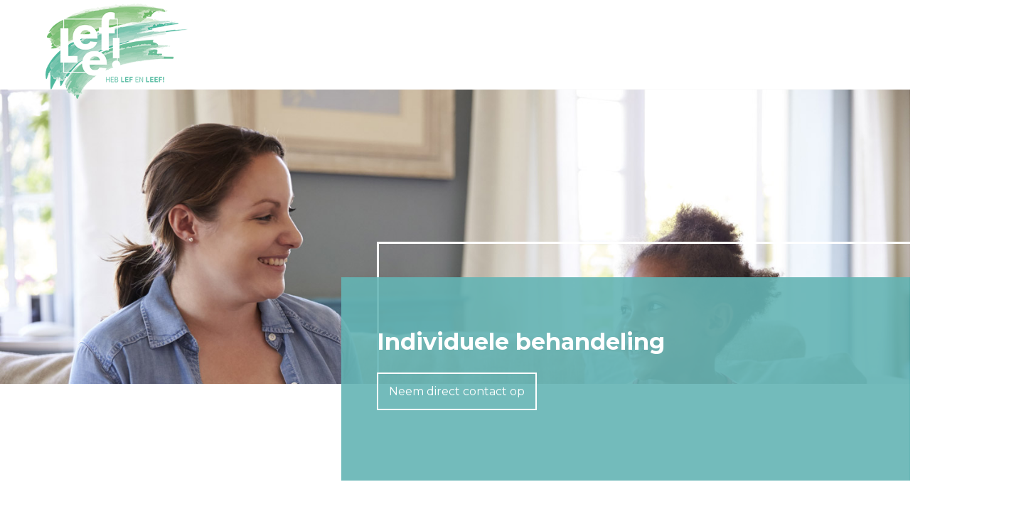

--- FILE ---
content_type: text/html; charset=UTF-8
request_url: https://leefjeugdzorg.nl/wat-wij-bieden/individuele-behandeling/
body_size: 6221
content:
<!DOCTYPE html>
<html lang="nl-NL" class="no-js">
<head>
	<meta charset="UTF-8">
	<meta name="viewport" content="width=device-width, initial-scale=1, maximum-scale=1, user-scalable=no">
	<link rel="profile" href="http://gmpg.org/xfn/11">
<script src="https://kit.fontawesome.com/9930b48186.js" crossorigin="anonymous"></script>  
	<script src="https://ajax.googleapis.com/ajax/libs/jquery/3.1.1/jquery.js"></script>
    <!--[if lt IE 9]>
        <script src="https://oss.maxcdn.com/html5shiv/3.7.2/html5shiv.min.js"></script>
        <script src="https://oss.maxcdn.com/respond/1.4.2/respond.min.js"></script>
    <![endif]-->
	<meta name="google-site-verification" content="J5qyuGwWBF5qKAPg9G2berLFEpCJiVHuQ2xHmgN9XMY" />
    <link rel="stylesheet" href="//cdnjs.cloudflare.com/ajax/libs/css3-animate-it/1.0.3/css/animations.min.css">
	<meta name='robots' content='max-image-preview:large' />
	<style>img:is([sizes="auto" i], [sizes^="auto," i]) { contain-intrinsic-size: 3000px 1500px }</style>
	<script type="text/javascript">
/* <![CDATA[ */
window._wpemojiSettings = {"baseUrl":"https:\/\/s.w.org\/images\/core\/emoji\/16.0.1\/72x72\/","ext":".png","svgUrl":"https:\/\/s.w.org\/images\/core\/emoji\/16.0.1\/svg\/","svgExt":".svg","source":{"concatemoji":"https:\/\/leefjeugdzorg.nl\/wp-includes\/js\/wp-emoji-release.min.js?ver=6.8.3"}};
/*! This file is auto-generated */
!function(s,n){var o,i,e;function c(e){try{var t={supportTests:e,timestamp:(new Date).valueOf()};sessionStorage.setItem(o,JSON.stringify(t))}catch(e){}}function p(e,t,n){e.clearRect(0,0,e.canvas.width,e.canvas.height),e.fillText(t,0,0);var t=new Uint32Array(e.getImageData(0,0,e.canvas.width,e.canvas.height).data),a=(e.clearRect(0,0,e.canvas.width,e.canvas.height),e.fillText(n,0,0),new Uint32Array(e.getImageData(0,0,e.canvas.width,e.canvas.height).data));return t.every(function(e,t){return e===a[t]})}function u(e,t){e.clearRect(0,0,e.canvas.width,e.canvas.height),e.fillText(t,0,0);for(var n=e.getImageData(16,16,1,1),a=0;a<n.data.length;a++)if(0!==n.data[a])return!1;return!0}function f(e,t,n,a){switch(t){case"flag":return n(e,"\ud83c\udff3\ufe0f\u200d\u26a7\ufe0f","\ud83c\udff3\ufe0f\u200b\u26a7\ufe0f")?!1:!n(e,"\ud83c\udde8\ud83c\uddf6","\ud83c\udde8\u200b\ud83c\uddf6")&&!n(e,"\ud83c\udff4\udb40\udc67\udb40\udc62\udb40\udc65\udb40\udc6e\udb40\udc67\udb40\udc7f","\ud83c\udff4\u200b\udb40\udc67\u200b\udb40\udc62\u200b\udb40\udc65\u200b\udb40\udc6e\u200b\udb40\udc67\u200b\udb40\udc7f");case"emoji":return!a(e,"\ud83e\udedf")}return!1}function g(e,t,n,a){var r="undefined"!=typeof WorkerGlobalScope&&self instanceof WorkerGlobalScope?new OffscreenCanvas(300,150):s.createElement("canvas"),o=r.getContext("2d",{willReadFrequently:!0}),i=(o.textBaseline="top",o.font="600 32px Arial",{});return e.forEach(function(e){i[e]=t(o,e,n,a)}),i}function t(e){var t=s.createElement("script");t.src=e,t.defer=!0,s.head.appendChild(t)}"undefined"!=typeof Promise&&(o="wpEmojiSettingsSupports",i=["flag","emoji"],n.supports={everything:!0,everythingExceptFlag:!0},e=new Promise(function(e){s.addEventListener("DOMContentLoaded",e,{once:!0})}),new Promise(function(t){var n=function(){try{var e=JSON.parse(sessionStorage.getItem(o));if("object"==typeof e&&"number"==typeof e.timestamp&&(new Date).valueOf()<e.timestamp+604800&&"object"==typeof e.supportTests)return e.supportTests}catch(e){}return null}();if(!n){if("undefined"!=typeof Worker&&"undefined"!=typeof OffscreenCanvas&&"undefined"!=typeof URL&&URL.createObjectURL&&"undefined"!=typeof Blob)try{var e="postMessage("+g.toString()+"("+[JSON.stringify(i),f.toString(),p.toString(),u.toString()].join(",")+"));",a=new Blob([e],{type:"text/javascript"}),r=new Worker(URL.createObjectURL(a),{name:"wpTestEmojiSupports"});return void(r.onmessage=function(e){c(n=e.data),r.terminate(),t(n)})}catch(e){}c(n=g(i,f,p,u))}t(n)}).then(function(e){for(var t in e)n.supports[t]=e[t],n.supports.everything=n.supports.everything&&n.supports[t],"flag"!==t&&(n.supports.everythingExceptFlag=n.supports.everythingExceptFlag&&n.supports[t]);n.supports.everythingExceptFlag=n.supports.everythingExceptFlag&&!n.supports.flag,n.DOMReady=!1,n.readyCallback=function(){n.DOMReady=!0}}).then(function(){return e}).then(function(){var e;n.supports.everything||(n.readyCallback(),(e=n.source||{}).concatemoji?t(e.concatemoji):e.wpemoji&&e.twemoji&&(t(e.twemoji),t(e.wpemoji)))}))}((window,document),window._wpemojiSettings);
/* ]]> */
</script>
<style id='wp-emoji-styles-inline-css' type='text/css'>

	img.wp-smiley, img.emoji {
		display: inline !important;
		border: none !important;
		box-shadow: none !important;
		height: 1em !important;
		width: 1em !important;
		margin: 0 0.07em !important;
		vertical-align: -0.1em !important;
		background: none !important;
		padding: 0 !important;
	}
</style>
<link rel='stylesheet' id='wp-block-library-css' href='https://leefjeugdzorg.nl/wp-includes/css/dist/block-library/style.min.css?ver=6.8.3' type='text/css' media='all' />
<style id='classic-theme-styles-inline-css' type='text/css'>
/*! This file is auto-generated */
.wp-block-button__link{color:#fff;background-color:#32373c;border-radius:9999px;box-shadow:none;text-decoration:none;padding:calc(.667em + 2px) calc(1.333em + 2px);font-size:1.125em}.wp-block-file__button{background:#32373c;color:#fff;text-decoration:none}
</style>
<style id='global-styles-inline-css' type='text/css'>
:root{--wp--preset--aspect-ratio--square: 1;--wp--preset--aspect-ratio--4-3: 4/3;--wp--preset--aspect-ratio--3-4: 3/4;--wp--preset--aspect-ratio--3-2: 3/2;--wp--preset--aspect-ratio--2-3: 2/3;--wp--preset--aspect-ratio--16-9: 16/9;--wp--preset--aspect-ratio--9-16: 9/16;--wp--preset--color--black: #000000;--wp--preset--color--cyan-bluish-gray: #abb8c3;--wp--preset--color--white: #ffffff;--wp--preset--color--pale-pink: #f78da7;--wp--preset--color--vivid-red: #cf2e2e;--wp--preset--color--luminous-vivid-orange: #ff6900;--wp--preset--color--luminous-vivid-amber: #fcb900;--wp--preset--color--light-green-cyan: #7bdcb5;--wp--preset--color--vivid-green-cyan: #00d084;--wp--preset--color--pale-cyan-blue: #8ed1fc;--wp--preset--color--vivid-cyan-blue: #0693e3;--wp--preset--color--vivid-purple: #9b51e0;--wp--preset--gradient--vivid-cyan-blue-to-vivid-purple: linear-gradient(135deg,rgba(6,147,227,1) 0%,rgb(155,81,224) 100%);--wp--preset--gradient--light-green-cyan-to-vivid-green-cyan: linear-gradient(135deg,rgb(122,220,180) 0%,rgb(0,208,130) 100%);--wp--preset--gradient--luminous-vivid-amber-to-luminous-vivid-orange: linear-gradient(135deg,rgba(252,185,0,1) 0%,rgba(255,105,0,1) 100%);--wp--preset--gradient--luminous-vivid-orange-to-vivid-red: linear-gradient(135deg,rgba(255,105,0,1) 0%,rgb(207,46,46) 100%);--wp--preset--gradient--very-light-gray-to-cyan-bluish-gray: linear-gradient(135deg,rgb(238,238,238) 0%,rgb(169,184,195) 100%);--wp--preset--gradient--cool-to-warm-spectrum: linear-gradient(135deg,rgb(74,234,220) 0%,rgb(151,120,209) 20%,rgb(207,42,186) 40%,rgb(238,44,130) 60%,rgb(251,105,98) 80%,rgb(254,248,76) 100%);--wp--preset--gradient--blush-light-purple: linear-gradient(135deg,rgb(255,206,236) 0%,rgb(152,150,240) 100%);--wp--preset--gradient--blush-bordeaux: linear-gradient(135deg,rgb(254,205,165) 0%,rgb(254,45,45) 50%,rgb(107,0,62) 100%);--wp--preset--gradient--luminous-dusk: linear-gradient(135deg,rgb(255,203,112) 0%,rgb(199,81,192) 50%,rgb(65,88,208) 100%);--wp--preset--gradient--pale-ocean: linear-gradient(135deg,rgb(255,245,203) 0%,rgb(182,227,212) 50%,rgb(51,167,181) 100%);--wp--preset--gradient--electric-grass: linear-gradient(135deg,rgb(202,248,128) 0%,rgb(113,206,126) 100%);--wp--preset--gradient--midnight: linear-gradient(135deg,rgb(2,3,129) 0%,rgb(40,116,252) 100%);--wp--preset--font-size--small: 13px;--wp--preset--font-size--medium: 20px;--wp--preset--font-size--large: 36px;--wp--preset--font-size--x-large: 42px;--wp--preset--spacing--20: 0.44rem;--wp--preset--spacing--30: 0.67rem;--wp--preset--spacing--40: 1rem;--wp--preset--spacing--50: 1.5rem;--wp--preset--spacing--60: 2.25rem;--wp--preset--spacing--70: 3.38rem;--wp--preset--spacing--80: 5.06rem;--wp--preset--shadow--natural: 6px 6px 9px rgba(0, 0, 0, 0.2);--wp--preset--shadow--deep: 12px 12px 50px rgba(0, 0, 0, 0.4);--wp--preset--shadow--sharp: 6px 6px 0px rgba(0, 0, 0, 0.2);--wp--preset--shadow--outlined: 6px 6px 0px -3px rgba(255, 255, 255, 1), 6px 6px rgba(0, 0, 0, 1);--wp--preset--shadow--crisp: 6px 6px 0px rgba(0, 0, 0, 1);}:where(.is-layout-flex){gap: 0.5em;}:where(.is-layout-grid){gap: 0.5em;}body .is-layout-flex{display: flex;}.is-layout-flex{flex-wrap: wrap;align-items: center;}.is-layout-flex > :is(*, div){margin: 0;}body .is-layout-grid{display: grid;}.is-layout-grid > :is(*, div){margin: 0;}:where(.wp-block-columns.is-layout-flex){gap: 2em;}:where(.wp-block-columns.is-layout-grid){gap: 2em;}:where(.wp-block-post-template.is-layout-flex){gap: 1.25em;}:where(.wp-block-post-template.is-layout-grid){gap: 1.25em;}.has-black-color{color: var(--wp--preset--color--black) !important;}.has-cyan-bluish-gray-color{color: var(--wp--preset--color--cyan-bluish-gray) !important;}.has-white-color{color: var(--wp--preset--color--white) !important;}.has-pale-pink-color{color: var(--wp--preset--color--pale-pink) !important;}.has-vivid-red-color{color: var(--wp--preset--color--vivid-red) !important;}.has-luminous-vivid-orange-color{color: var(--wp--preset--color--luminous-vivid-orange) !important;}.has-luminous-vivid-amber-color{color: var(--wp--preset--color--luminous-vivid-amber) !important;}.has-light-green-cyan-color{color: var(--wp--preset--color--light-green-cyan) !important;}.has-vivid-green-cyan-color{color: var(--wp--preset--color--vivid-green-cyan) !important;}.has-pale-cyan-blue-color{color: var(--wp--preset--color--pale-cyan-blue) !important;}.has-vivid-cyan-blue-color{color: var(--wp--preset--color--vivid-cyan-blue) !important;}.has-vivid-purple-color{color: var(--wp--preset--color--vivid-purple) !important;}.has-black-background-color{background-color: var(--wp--preset--color--black) !important;}.has-cyan-bluish-gray-background-color{background-color: var(--wp--preset--color--cyan-bluish-gray) !important;}.has-white-background-color{background-color: var(--wp--preset--color--white) !important;}.has-pale-pink-background-color{background-color: var(--wp--preset--color--pale-pink) !important;}.has-vivid-red-background-color{background-color: var(--wp--preset--color--vivid-red) !important;}.has-luminous-vivid-orange-background-color{background-color: var(--wp--preset--color--luminous-vivid-orange) !important;}.has-luminous-vivid-amber-background-color{background-color: var(--wp--preset--color--luminous-vivid-amber) !important;}.has-light-green-cyan-background-color{background-color: var(--wp--preset--color--light-green-cyan) !important;}.has-vivid-green-cyan-background-color{background-color: var(--wp--preset--color--vivid-green-cyan) !important;}.has-pale-cyan-blue-background-color{background-color: var(--wp--preset--color--pale-cyan-blue) !important;}.has-vivid-cyan-blue-background-color{background-color: var(--wp--preset--color--vivid-cyan-blue) !important;}.has-vivid-purple-background-color{background-color: var(--wp--preset--color--vivid-purple) !important;}.has-black-border-color{border-color: var(--wp--preset--color--black) !important;}.has-cyan-bluish-gray-border-color{border-color: var(--wp--preset--color--cyan-bluish-gray) !important;}.has-white-border-color{border-color: var(--wp--preset--color--white) !important;}.has-pale-pink-border-color{border-color: var(--wp--preset--color--pale-pink) !important;}.has-vivid-red-border-color{border-color: var(--wp--preset--color--vivid-red) !important;}.has-luminous-vivid-orange-border-color{border-color: var(--wp--preset--color--luminous-vivid-orange) !important;}.has-luminous-vivid-amber-border-color{border-color: var(--wp--preset--color--luminous-vivid-amber) !important;}.has-light-green-cyan-border-color{border-color: var(--wp--preset--color--light-green-cyan) !important;}.has-vivid-green-cyan-border-color{border-color: var(--wp--preset--color--vivid-green-cyan) !important;}.has-pale-cyan-blue-border-color{border-color: var(--wp--preset--color--pale-cyan-blue) !important;}.has-vivid-cyan-blue-border-color{border-color: var(--wp--preset--color--vivid-cyan-blue) !important;}.has-vivid-purple-border-color{border-color: var(--wp--preset--color--vivid-purple) !important;}.has-vivid-cyan-blue-to-vivid-purple-gradient-background{background: var(--wp--preset--gradient--vivid-cyan-blue-to-vivid-purple) !important;}.has-light-green-cyan-to-vivid-green-cyan-gradient-background{background: var(--wp--preset--gradient--light-green-cyan-to-vivid-green-cyan) !important;}.has-luminous-vivid-amber-to-luminous-vivid-orange-gradient-background{background: var(--wp--preset--gradient--luminous-vivid-amber-to-luminous-vivid-orange) !important;}.has-luminous-vivid-orange-to-vivid-red-gradient-background{background: var(--wp--preset--gradient--luminous-vivid-orange-to-vivid-red) !important;}.has-very-light-gray-to-cyan-bluish-gray-gradient-background{background: var(--wp--preset--gradient--very-light-gray-to-cyan-bluish-gray) !important;}.has-cool-to-warm-spectrum-gradient-background{background: var(--wp--preset--gradient--cool-to-warm-spectrum) !important;}.has-blush-light-purple-gradient-background{background: var(--wp--preset--gradient--blush-light-purple) !important;}.has-blush-bordeaux-gradient-background{background: var(--wp--preset--gradient--blush-bordeaux) !important;}.has-luminous-dusk-gradient-background{background: var(--wp--preset--gradient--luminous-dusk) !important;}.has-pale-ocean-gradient-background{background: var(--wp--preset--gradient--pale-ocean) !important;}.has-electric-grass-gradient-background{background: var(--wp--preset--gradient--electric-grass) !important;}.has-midnight-gradient-background{background: var(--wp--preset--gradient--midnight) !important;}.has-small-font-size{font-size: var(--wp--preset--font-size--small) !important;}.has-medium-font-size{font-size: var(--wp--preset--font-size--medium) !important;}.has-large-font-size{font-size: var(--wp--preset--font-size--large) !important;}.has-x-large-font-size{font-size: var(--wp--preset--font-size--x-large) !important;}
:where(.wp-block-post-template.is-layout-flex){gap: 1.25em;}:where(.wp-block-post-template.is-layout-grid){gap: 1.25em;}
:where(.wp-block-columns.is-layout-flex){gap: 2em;}:where(.wp-block-columns.is-layout-grid){gap: 2em;}
:root :where(.wp-block-pullquote){font-size: 1.5em;line-height: 1.6;}
</style>
<link rel='stylesheet' id='style.css-css' href='https://leefjeugdzorg.nl/wp-content/themes/StartMetGemak%202.3/style.css?ver=1740476639' type='text/css' media='all' />
<script type="text/javascript" src="https://leefjeugdzorg.nl/wp-includes/js/jquery/jquery.min.js?ver=3.7.1" id="jquery-core-js"></script>
<script type="text/javascript" src="https://leefjeugdzorg.nl/wp-includes/js/jquery/jquery-migrate.min.js?ver=3.4.1" id="jquery-migrate-js"></script>
<link rel="https://api.w.org/" href="https://leefjeugdzorg.nl/wp-json/" /><link rel="alternate" title="JSON" type="application/json" href="https://leefjeugdzorg.nl/wp-json/wp/v2/pages/97" /><link rel="EditURI" type="application/rsd+xml" title="RSD" href="https://leefjeugdzorg.nl/xmlrpc.php?rsd" />
<meta name="generator" content="WordPress 6.8.3" />
<link rel="canonical" href="https://leefjeugdzorg.nl/wat-wij-bieden/individuele-behandeling/" />
<link rel='shortlink' href='https://leefjeugdzorg.nl/?p=97' />
<link rel="alternate" title="oEmbed (JSON)" type="application/json+oembed" href="https://leefjeugdzorg.nl/wp-json/oembed/1.0/embed?url=https%3A%2F%2Fleefjeugdzorg.nl%2Fwat-wij-bieden%2Findividuele-behandeling%2F" />
<link rel="alternate" title="oEmbed (XML)" type="text/xml+oembed" href="https://leefjeugdzorg.nl/wp-json/oembed/1.0/embed?url=https%3A%2F%2Fleefjeugdzorg.nl%2Fwat-wij-bieden%2Findividuele-behandeling%2F&#038;format=xml" />
</head>

<body>
	<div style="display: none;">
		
		<script>
$(document).ready(function(){
    $(".menu-button").click(function(){
    	$(".menu-full").slideToggle();
	});
});
</script>
	<div class="mobile-menu menu-button">
		<i class="fas fa-bars"></i>
	</div>
	<div class="menu-full">
		
	<div class="mobile-menu menu-button">
		<i class="fas fa-times"></i>
	</div>		
		<nav class="mob_menu"><div class="menu-hoofdmenu-container"><ul id="menu-hoofdmenu" class="menu"><li id="menu-item-27" class="menu-item menu-item-type-post_type menu-item-object-page menu-item-home menu-item-27"><a href="https://leefjeugdzorg.nl/">home</a></li>
<li id="menu-item-30" class="menu-item menu-item-type-post_type menu-item-object-page current-page-ancestor menu-item-30"><a href="https://leefjeugdzorg.nl/wat-wij-bieden/">Aanbod</a></li>
<li id="menu-item-183" class="menu-item menu-item-type-post_type menu-item-object-page menu-item-183"><a href="https://leefjeugdzorg.nl/18-jaar-of-jonger/">Kinderen/jongeren</a></li>
<li id="menu-item-163" class="menu-item menu-item-type-post_type menu-item-object-page menu-item-163"><a href="https://leefjeugdzorg.nl/ouders/">Ouders</a></li>
<li id="menu-item-114" class="menu-item menu-item-type-post_type menu-item-object-page menu-item-114"><a href="https://leefjeugdzorg.nl/verwijzers-en-opdrachtgevers/">Verwijzers</a></li>
<li id="menu-item-270" class="menu-item menu-item-type-post_type menu-item-object-page menu-item-270"><a href="https://leefjeugdzorg.nl/kit/">KIT</a></li>
<li id="menu-item-29" class="menu-item menu-item-type-post_type menu-item-object-page menu-item-has-children menu-item-29"><a href="https://leefjeugdzorg.nl/over-ons/">Over LEEF!</a>
<ul class="sub-menu">
	<li id="menu-item-236" class="menu-item menu-item-type-post_type menu-item-object-page menu-item-236"><a href="https://leefjeugdzorg.nl/over-ons/team/">LEEF! Team</a></li>
	<li id="menu-item-126" class="menu-item menu-item-type-post_type menu-item-object-page menu-item-126"><a href="https://leefjeugdzorg.nl/over-ons/leef-missie/">LEEF! Missie</a></li>
	<li id="menu-item-125" class="menu-item menu-item-type-post_type menu-item-object-page menu-item-125"><a href="https://leefjeugdzorg.nl/over-ons/leef-kernwaarden/">LEEF! Kernwaarden</a></li>
	<li id="menu-item-123" class="menu-item menu-item-type-post_type menu-item-object-page menu-item-123"><a href="https://leefjeugdzorg.nl/over-ons/leef-werkwijze/">LEEF! Werkwijze</a></li>
	<li id="menu-item-124" class="menu-item menu-item-type-post_type menu-item-object-page menu-item-124"><a href="https://leefjeugdzorg.nl/over-ons/vergoedingen/">Vergoedingen</a></li>
</ul>
</li>
<li id="menu-item-307" class="menu-item menu-item-type-post_type menu-item-object-page menu-item-has-children menu-item-307"><a href="https://leefjeugdzorg.nl/vacatures/">Vacatures</a>
<ul class="sub-menu">
	<li id="menu-item-325" class="menu-item menu-item-type-post_type menu-item-object-page menu-item-325"><a href="https://leefjeugdzorg.nl/toegepast-psycholoog/">Toegepast Psycholoog</a></li>
	<li id="menu-item-324" class="menu-item menu-item-type-post_type menu-item-object-page menu-item-324"><a href="https://leefjeugdzorg.nl/basispsycholoog/">Basispsycholoog</a></li>
	<li id="menu-item-337" class="menu-item menu-item-type-post_type menu-item-object-page menu-item-337"><a href="https://leefjeugdzorg.nl/systeemtherapeut/">Systeemtherapeut</a></li>
	<li id="menu-item-354" class="menu-item menu-item-type-post_type menu-item-object-page menu-item-354"><a href="https://leefjeugdzorg.nl/emdr-therapeut-practioner/">EMDR therapeut/practioner</a></li>
</ul>
</li>
<li id="menu-item-28" class="menu-item menu-item-type-post_type menu-item-object-page menu-item-28"><a href="https://leefjeugdzorg.nl/contact/">Contact</a></li>
<li id="menu-item-113" class="menu-item menu-item-type-post_type menu-item-object-page menu-item-113"><a href="https://leefjeugdzorg.nl/18-jaar-of-jonger/">IK ZOEK HULP</a></li>
</ul></div></nav>
		</div><!-- menu-full -->
	
	</div>
	
	<div class="header">
		
		<div class="wrapper" style="max-width: 1400px;">
		<div class="logo">
			<a href="/"><img src="https://leefjeugdzorg.nl/wp-content/uploads/2021/12/logo-leef-handtekening.png"/></a>
			</div>	
		
		<div class="hoofdmenu-container" style="display: none;">>
				
				<nav class="hoofdmenu"><div class="menu-hoofdmenu-container"><ul id="menu-hoofdmenu-1" class="menu"><li class="menu-item menu-item-type-post_type menu-item-object-page menu-item-home menu-item-27"><a href="https://leefjeugdzorg.nl/">home</a></li>
<li class="menu-item menu-item-type-post_type menu-item-object-page current-page-ancestor menu-item-30"><a href="https://leefjeugdzorg.nl/wat-wij-bieden/">Aanbod</a></li>
<li class="menu-item menu-item-type-post_type menu-item-object-page menu-item-183"><a href="https://leefjeugdzorg.nl/18-jaar-of-jonger/">Kinderen/jongeren</a></li>
<li class="menu-item menu-item-type-post_type menu-item-object-page menu-item-163"><a href="https://leefjeugdzorg.nl/ouders/">Ouders</a></li>
<li class="menu-item menu-item-type-post_type menu-item-object-page menu-item-114"><a href="https://leefjeugdzorg.nl/verwijzers-en-opdrachtgevers/">Verwijzers</a></li>
<li class="menu-item menu-item-type-post_type menu-item-object-page menu-item-270"><a href="https://leefjeugdzorg.nl/kit/">KIT</a></li>
<li class="menu-item menu-item-type-post_type menu-item-object-page menu-item-has-children menu-item-29"><a href="https://leefjeugdzorg.nl/over-ons/">Over LEEF!</a>
<ul class="sub-menu">
	<li class="menu-item menu-item-type-post_type menu-item-object-page menu-item-236"><a href="https://leefjeugdzorg.nl/over-ons/team/">LEEF! Team</a></li>
	<li class="menu-item menu-item-type-post_type menu-item-object-page menu-item-126"><a href="https://leefjeugdzorg.nl/over-ons/leef-missie/">LEEF! Missie</a></li>
	<li class="menu-item menu-item-type-post_type menu-item-object-page menu-item-125"><a href="https://leefjeugdzorg.nl/over-ons/leef-kernwaarden/">LEEF! Kernwaarden</a></li>
	<li class="menu-item menu-item-type-post_type menu-item-object-page menu-item-123"><a href="https://leefjeugdzorg.nl/over-ons/leef-werkwijze/">LEEF! Werkwijze</a></li>
	<li class="menu-item menu-item-type-post_type menu-item-object-page menu-item-124"><a href="https://leefjeugdzorg.nl/over-ons/vergoedingen/">Vergoedingen</a></li>
</ul>
</li>
<li class="menu-item menu-item-type-post_type menu-item-object-page menu-item-has-children menu-item-307"><a href="https://leefjeugdzorg.nl/vacatures/">Vacatures</a>
<ul class="sub-menu">
	<li class="menu-item menu-item-type-post_type menu-item-object-page menu-item-325"><a href="https://leefjeugdzorg.nl/toegepast-psycholoog/">Toegepast Psycholoog</a></li>
	<li class="menu-item menu-item-type-post_type menu-item-object-page menu-item-324"><a href="https://leefjeugdzorg.nl/basispsycholoog/">Basispsycholoog</a></li>
	<li class="menu-item menu-item-type-post_type menu-item-object-page menu-item-337"><a href="https://leefjeugdzorg.nl/systeemtherapeut/">Systeemtherapeut</a></li>
	<li class="menu-item menu-item-type-post_type menu-item-object-page menu-item-354"><a href="https://leefjeugdzorg.nl/emdr-therapeut-practioner/">EMDR therapeut/practioner</a></li>
</ul>
</li>
<li class="menu-item menu-item-type-post_type menu-item-object-page menu-item-28"><a href="https://leefjeugdzorg.nl/contact/">Contact</a></li>
<li class="menu-item menu-item-type-post_type menu-item-object-page menu-item-113"><a href="https://leefjeugdzorg.nl/18-jaar-of-jonger/">IK ZOEK HULP</a></li>
</ul></div></nav>
			
		
		</div><!-- hoofdmenu -->
		
		</div><!-- wrapper -->
	</div>
			<div class="omslag" style="background:url(https://leefjeugdzorg.nl/wp-content/uploads/2021/12/clientgesprek-leef.jpg); backgroud-repeat: no-repeat; background-position: top center; background-size: cover;"></div>
	<div class="intro intro_pages">
	<h1>Individuele behandeling</h1>
<p>&nbsp;<br />
<a href="/contact">Neem direct contact op</a></p>
</div>

	<div class="pagina" style="display: none;">
	<div class="wrapper">

		
				<div class="page_content">
		
    <p>Individuele Behandeling is gericht op traumagerelateerde klachten, sociale-, emotionele- en gedragsproblemen bij kinderen en jongeren. Zij leren vaardigheden waardoor ze op een handige manier met hun problemen aan de slag gaan. We gebruiken hiervoor verschillende manieren van behandeling, zoals cognitieve gedragstherapie, speltherapie, systeemtherapie, schematherapie en EMDR, emotieregulatie, psycho-educatie en exposure. We sluiten aan bij de leeftijd en mogelijkheden van de jongeren. Na het eerste gesprek volgt er een behandelplan waarin de doelen worden geformuleerd.</p>
		</div>
		
		

	
	
			
		
	</div><!-- wrapper -->
	
</div>

		<script type="speculationrules">
{"prefetch":[{"source":"document","where":{"and":[{"href_matches":"\/*"},{"not":{"href_matches":["\/wp-*.php","\/wp-admin\/*","\/wp-content\/uploads\/*","\/wp-content\/*","\/wp-content\/plugins\/*","\/wp-content\/themes\/StartMetGemak%202.3\/*","\/*\\?(.+)"]}},{"not":{"selector_matches":"a[rel~=\"nofollow\"]"}},{"not":{"selector_matches":".no-prefetch, .no-prefetch a"}}]},"eagerness":"conservative"}]}
</script>
<script type="text/javascript" src="https://leefjeugdzorg.nl/wp-content/themes/StartMetGemak%202.3/js/init.js?ver=1740476639" id="js/init.js-js"></script>
<div class="footer">
	<div class="wrapper">
		
	<div class="footer_blok">
		<h3>
			Over Leef!
		</h3>
		<p>
			LEEF! is een multidisciplinaire kind- en jeugdpraktijk en biedt psychologische hulpverlening bij verschillende problematieken. Jongeren kunnen bij ons terecht voor advies en voor ondersteuning bij sociale-, emotionele- en leer- en gedragsproblemen en bij trauma gerelateerde klachten. 

		</p>
		
		
	</div>
	
		<div class="footer_blok">
		<h3>
			Praktische informatie
		</h3>
	<a href="/algemene-voorwaarden">Algemene voorwaarden </a>
	<a href="/kwaliteitseisen">Kwaliteitseisen </a>
	<a href="/klachtenregeling">Klachtenregeling</a>
	<a href="/privacy-beleid">Privacy beleid</a>
	<a href="/uitsluitingsgronden">Uitsluitingsgronden</a>
	<a href="/vertrouwenspersoon">Vertrouwenspersoon</a>
	</div>
	
		<div class="footer_blok">
		<h3>
			Neem contact op
		</h3>
			info@leefjeugdzorg.nl <br/>
			043 327 26 45 <br/>
			<br/>
			<strong>Postadres</strong> <br/>
		Leef! jeugdzorg b.v. <br/>
Notgerusweg 23 <br/>
6212 BJ  MAASTRICHT <br/><br/>
			<strong>Praktijkadres</strong> <br/>

Wilhelminasingel 113 <br/>
6221 BJ  MAASTRICHT <br/><br/>
			Kvk 84002360<br/>
AGB code 94066537

	</div>
	</div><!-- wrapper -->
</div>
  <script src="//cdnjs.cloudflare.com/ajax/libs/jquery/2.2.4/jquery.min.js"></script>
  <script src='//cdnjs.cloudflare.com/ajax/libs/css3-animate-it/1.0.3/js/css3-animate-it.min.js'></script>
	</body>
</html>


--- FILE ---
content_type: text/css
request_url: https://leefjeugdzorg.nl/wp-content/themes/StartMetGemak%202.3/style.css?ver=1740476639
body_size: 2219
content:
/*
Theme Name: Start met gemak site
Theme URI: https://startmetgemak.nl
Author: Start Met Gemak - Vincent
Author URI: https://startmetgemak.nl
Description: Maatwerk design
Version: 2.3
Text Domain: startmetgemak.nl
*/


@import url('https://fonts.googleapis.com/css2?family=Montserrat:wght@300;400;700&display=swap');

html, body {    
	margin: 0px;
	padding: 0px;	
	font-family: 'Montserrat', sans-serif;
	font-weight: 300;
}
a { 
color: rgba(100,180,180,0.9);
}
body {
  max-width: 100vw;
  overflow-x: hidden;
}

form {
	width: 96%;
	padding: 2%;
	background: #fafafa;
}

.menu-full, .mobile-menu {
	display: none;
}

.header {
	width: 100%;
	height: 125px;
	background: #fff;
	position: relative;
	float: left;
	border-bottom: 1px solid #fafafa;
	z-index: 1;
}
.wrapper {
	width: 90%;
	max-width: 1200px;
	margin: 0 auto;
	position: relative;
}
.page_content {
	width: calc(90% - 3px);
	border-left: 3px solid rgba(100,180,180,0.9);
	padding: 5%;
}
.logo img {
	position: absolute;
	width: 200px;
	height: auto;
	left: 0px;
	top: 5px;
  -webkit-filter: drop-shadow(1px 1px 5px #fff);
  filter: drop-shadow(1px 1px 5px #fff);
}
.hoofdmenu-container ul {
	float: right;
	margin: 0px;
	padding: 0px;
}
.hoofdmenu-container li {
	list-style: none;
	float: left;
	height: 125px;
	padding-left: 13px;
	padding-right: 13px;
}
.hoofdmenu-container li a {
	color: #999;
	line-height: 125px;
	text-decoration: none;
	text-transform: uppercase;
	font-size: 14px;
	font-weight: 400;
}.hoofdmenu-container li:hover {
		background: #fafafa;

}
.hoofdmenu-container li:hover, .hoofdmenu-container li:hover a, li.current_page_item a {
	color: rgba(100,180,180,0.9);
}
.hoofdmenu-container li.menu-item-113:hover, .hoofdmenu-container li.menu-item-113:hover a {
	background: rgba(100,180,180,0.9);
	color: #fff;
}
li.menu-item-113 a {
		background: rgba(100,180,180,0.9) !important;
	color: #fff !important;
}
.omslag {
	width: 100%;
	height: calc(75vh - 125px);
	top: 125px;
	right: 0px;
	position: relative;
	z-index: -1;
	margin-bottom: 75px;
}
.intro,
.intro_pages {
	background: rgba(100,180,180,0.9);
	width: 100%;
	max-width: 700px;
	padding: 50px;
	margin: 0 auto;
	position: relative;
	color: #fff;
	margin-top: -100px;
	margin-bottom: 50px;
	padding-bottom: 100px;
}

.intro_pages { 
	margin-left: initial;
	margin-right: initial;
	float: right;
}
.intro a {
	color: #fff;
	position: relative;
	text-decoration: none;
	padding: 15px;
	border: 2px solid #fff;
	width: calc(50% - 100px);
	font-weight: 400;
	text-align: center;
}

.intro p a.normal-link {
	color: #fff;
	position: relative;
	text-decoration: none;
	padding: initial;
	border: 0px solid #fff;
	width: initial;
	font-weight: 400;
	text-align: initial;
	text-decoration: underline;
}
.intro a.button_left,.intro a.button_right {
	color: #fff;
	position: absolute;
	text-decoration: none;
	padding: 15px;
	border: 2px solid #fff;
	width: calc(50% - 100px);
	font-weight: 400;
	text-align: center;
}
.intro a.button_left {
	left: 50px;
	background: #fff;
	color: rgba(100,180,180,0.9);
}
.intro a.button_right {
	right: 50px;
}
.intro a.button_right:hover {
	background: #fff;
	color: rgba(100,180,180,0.9);
}

a.button_right:hover a.button_left {
	background: initial;
	color: #fff;
}
.werkwijze {
	margin-top: 25px;
	margin-bottom: 25px;
}
.werkwijze h2 {
	font-weight: 400;
	color: rgba(100,180,180,1);
	text-transform: uppercase;
}
.intro::after {
	content: " ";
	width: 100%;
	display: block;
	padding: 50px;	
	border: 3px solid #fff;
	position: absolute;
	height: 150px;
	top: -50px;
	z-index: -1;
}
.pagina {
	width: 100%;
	float: left;
	position: relative;
	min-height: 300px;
}

.extra-content {
	margin-top: 25px;
	width: 100%;
	position: relative;
	min-height: 250px;
	float: left;	
	background: rgba(100,180,180,1);
}
.extra-content-img {
	position: absolute;
	left: 0px;
	top: 0px;
	bottom: 0px;
	width: 50%;
}
.extra-content-text {
	position: relative;
	width: calc(50% - 150px);
	float: right;
	min-height: 250px;
	margin: 25px;
	padding: 25px;
	padding-left: 50px;
	padding-right: 50px;
	border: 2px solid #fff;
	color: #fff;
}

.extra-content-text h2 {
	position: relative;
	text-align: center;
	margin-top: -35px;
	margin-bottom: 25px;
	background: rgba(100,180,180,1);
}
.footer {
	width: 100%;
	min-height: 250px;
	float: left;
	position: relative;
}
.footer:before {
content: " ";
background-image: url(https://leefjeugdzorg.nl/wp-content/uploads/2021/12/logo_beeldmerk_100.png);
background-size: 100% auto;
position: absolute;
left: -55px;
top: 10px;
bottom: -10px;
display: inline-block;
width: 50%;
height: 100%;
background-repeat: no-repeat;
opacity: 0.3;
z-index: -1;
}
.footer_blok {
	width: 29.33%;
	margin: 2%;
	float: left;
	font-size: 14px;
	line-height: 22px;
}
.footer_blok a {
	width: 100%;
	float: left;
}
.footer_blok a:hover {
	color: #666;
}

.footer_blok h3 {
	font-weight: 300;
	color: rgba(100,180,180,1);
	text-transform: uppercase;
}
.blokken {
	xmin-height: 400px;
    display: flex;
  justify-content: center;
}
.blok {
	padding: 2%;
	border: 1px solid rgba(100,180,180,1);	
	margin: 10px;
	xheight: 150px;
	position: relative;
	padding-top: 40px;
	margin-top: 40px;
}
span.icon {
	position: absolute;
	background: rgba(100,180,180,1);
	color: #fff;
	width: 60px;
	height: 60px;
	border-radius: 50%;
	line-height: 60px;
	font-size: 30px;
	text-align: center;
	top: -30px;
	left: calc(50% - 30px);
}
span.icon:before {
content: " ";
background-image: url(https://leefjeugdzorg.nl/wp-content/uploads/2021/12/logo_beeldmerk_100.png);
background-size: 150px auto;
position: absolute;
left: -35px;
top: -15px;
display: inline-block;
width: 150px;
height: 100px;
background-repeat: no-repeat;
	opacity: 0.3;
	z-index: -1;
}

.content_blok {
	width: 100%;
	margin-top: 35px;
	margin-bottom: 35px;
	float: left;
	height: auto;
position: relative;
}

.content_blok h2 {
	color: rgba(100,180,180,1);
	font-weight: 400;
}
.blok_afbeelding {
	width: 50%;
	height: 100%;
	float: left;
	position: absolute;
	bottom: 0px;
	z-index: -1;
}
.blok_tekst {
	width: 40%;
	xborder: 3px solid rgba(100,180,180,1);
	background: #fff;
	height: auto;
	padding: 25px;
	float: left;
	margin-top: 35px;
	margin-bottom: 35px;
	margin-left: 10%;
}
.blok_tekst a {
	color: rgba(100,180,180,1);
}
.content_blok:nth-child(odd) .blok_tekst {
	xfloat: right;	
	margin-left: calc(50% - 50px);
}
.content_blok:nth-child(even) .blok_afbeelding {
	right: 0px;	
}

.mobile-menu {
	display: none;
}
.menu-full { 
display: none;
position: fixed;
background: #fff;
width: 100%;
height: 100%;
padding-top: 75px;
text-align: left;
bottom: 0px;
z-index: 8;
top: 0%; 
	right: 0px;
	left: 0px;
}
	.menu-full a {
		text-decoration: none;
		color: #666;
	}
.menu-full ul {
	padding: 0px;
	margin: 0px;
}
	.menu-full li {
		list-style: none;
		width: 100%;
		text-align: center;
		line-height: 50px;
		text-transform: uppercase;
	}
.werkwijze {
	margin-top: 50px;
}

.hoofdmenu-container li.menu-item-113:hover {
	background: rgba(100,180,180,1);
	color: #fff;
}
li.menu-item-113 {
	background: rgba(100,180,180,1);
height: 55px;
margin-top: 35px;
line-height: 55px;
}
li.menu-item-113 a {
	line-height: 55px;
	color: #fff;
}
nav.hoofdmenu ul ul {
		display: none;
	position: absolute;
	width: 300px;
	background: #fff;
	margin-left: -10px;
	}

nav.hoofdmenu ul.sub-menu li {
	height: 55px;
}
nav.hoofdmenu ul.sub-menu li a {
	line-height: 55px !important;
}
nav.hoofdmenu ul li:hover ul{
		display: block;
	}

.teamlid .foto {
	position: absolute;
	top: 0px;
	left: 0px;
	right: 0px;
	height: 300px;
}
.teamlid {
	position: relative;
	width: 29.33%;
	margin: 1%;
	padding: 1%;
	padding-top: 300px;
	float: left;
	text-align: center;
}
.teamlid h3 {
	margin-bottom: 5px;
}
@media (max-width: 960px) {
	
.teamlid {
	width: 96%;
	}
	nav.hoofdmenu {
		display: none;
	}
	.mobile-menu {
		display: block;
font-size: 40px;
color: rgba(100,180,180,1);
	}
	.menu-full .mobile-menu  {
		color: rgba(100,180,180,1);
	}
	.menu-full .menu-button, .menu-button {
		color: rgba(100,180,180,1);
		z-index: 2;
top: 20px;
right: 20px;
		position: absolute;

	}
	.intro, .intro_pages {
background: rgba(100,180,180,0.9);
width: calc(90% - 100px);
max-width: 700px;
padding: 50px;
margin: 0 auto;
position: relative;
color: #fff;
margin-top: -100px;
margin-bottom: 50px;
padding-bottom: 25px;
}
	.intro a.button_left,
	.intro a.button_right {
left: 0;
position: relative;
width: 100%;
background: #fff;
color: rgba(100,180,180,0.9);
display: block;
margin-bottom: 25px;
		margin-left: -5%;
}
	.blokken {
display: initial;
justify-content: center;
}
	.extra-content-img {
position: absolute;
left: 0px;
top: 0px;
bottom: 0px;
width: 100%;
height: 250px;
}
	.extra-content-text {
position: relative;
width: calc(100% - 150px);
float: right;
min-height: 250px;
margin: 25px;
padding: 25px;
padding-left: 50px;
padding-right: 50px;
border: 2px solid #fff;
color: #fff;
padding-top: 275px;
}
	.footer_blok {
width: 96%;
margin: 2%;
float: left;
		text-align: center;
}
	
	.blok_afbeelding {
width: 100%;
height: 250px;
float: left;
position: absolute;
bottom: initial;
z-index: -1;
margin-left: 0%;
}
	.blok_tekst {
		width: calc(90% - 50px);
border: 3px solid rgba(100,180,180,1);
background: #fff;
height: auto;
padding: 25px;
float: left;
margin-top: 200px;
margin-bottom: 35px;
margin-left: 10%;
	margin-left: calc(5% - 4px);
	}
	.content_blok:nth-child(odd) .blok_tekst {
		
	margin-left: calc(5% - 4px);
	}
	.content_blok:nth-child(even) .blok_afbeelding {
right: initial;
}
}